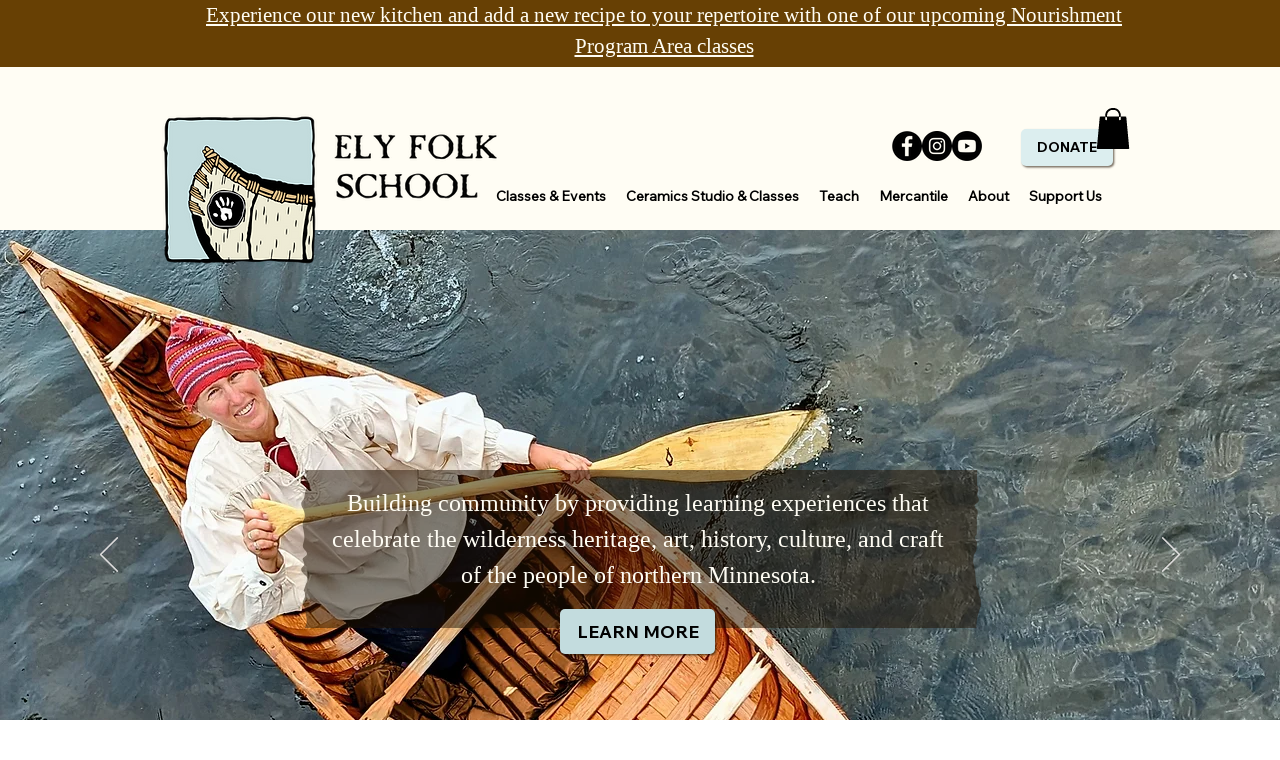

--- FILE ---
content_type: text/css; charset=utf-8
request_url: https://www.elyfolkschool.org/_serverless/pro-gallery-native-layout-fixer/layoutCssNative?id=comp-m0v5sarj_r_comp-lp9pu1jk&items=41350_218_218%7C40460_218_218%7C95111_218_218%7C40732_218_218%7C41612_218_218%7C40037_218_218%7C40818_218_218%7C40771_218_218%7C94624_218_218%7C40769_218_218%7C40189_218_218%7C41818_218_218%7C40646_218_218%7C40819_218_218%7C40420_218_218%7C40347_218_218%7C41586_218_218%7C41392_218_218%7C40244_218_218%7C40743_218_218&container=4013.625_1280_358_720&options=controllers_layoutParams_structure_galleryRatio_method:%22MANUAL%22%7Ccontrollers_layoutParams_structure_galleryRatio_value:3%7ClayoutParams_structure_galleryLayout:2%7ClayoutParams_structure_scrollDirection:%22HORIZONTAL%22%7Ccontrollers_layoutParams_structure_imageWidth_method:%22FIXED%22%7Ccontrollers_layoutParams_structure_numberOfDisplayedItems:3%7ClayoutParams_structure_layoutOrientation:%22HORIZONTAL%22%7ClayoutParams_structure_itemSpacing:12%7ClayoutParams_structure_numberOfGridRows:1%7ClayoutParams_structure_numberOfColumns:3%7ClayoutParams_groups_density:0.3%7ClayoutParams_targetItemSize_value:21%7ClayoutParams_crop_method:%22FILL%22%7ClayoutParams_crop_ratios:1%7ClayoutParams_structure_responsiveMode:%22SET_ITEMS_PER_ROW%22%7ClayoutParams_thumbnails_alignment:%22BOTTOM%22%7ClayoutParams_thumbnails_size:120%7ClayoutParams_thumbnails_spacing:4%7Ccontrollers_layoutParams_thumbnails_marginToGallery:4%7ClayoutParams_navigationArrows_enable:true%7ClayoutParams_navigationArrows_size:50%7ClayoutParams_navigationArrows_position:%22ON_GALLERY%22%7ClayoutParams_navigationArrows_container_type:%22BOX%22%7ClayoutParams_navigationArrows_mouseCursorContainerMaxWidth:%22100%25%22%7ClayoutParams_navigationArrows_verticalAlignment:%22ITEM_CENTER%22%7ClayoutParams_navigationArrows_padding:32%7Ccontrollers_layoutParams_external_info_placement:%22BELOW%22%7Ccontrollers_layoutParams_external_info_SocialButtonsHorizontalAlignment:%22LEFT%22%7Ccontrollers_layoutParams_internal_info_SocialButtonsHorizontalAlignment:%22LEFT%22%7ClayoutParams_info_placement:%22OVERLAY%22%7Ccontrollers_layoutParams_info_allowTitle:true%7Ccontrollers_layoutParams_info_allowDescription:true%7Ccontrollers_layoutParams_info_allowTitleAndDescription:%22,controllers_layoutParams_info_allowTitle,controllers_layoutParams_info_allowDescription%22%7Ccontrollers_layoutParams_info_verticalPadding:0%7Ccontrollers_layoutParams_info_horizontalPadding:0%7Ccontrollers_layoutParams_info_verticalAlignment:%22CENTER%22%7Ccontrollers_layoutParams_info_horizontalAlignment:%22CENTER%22%7ClayoutParams_info_sizeUnits:%22PIXEL%22%7ClayoutParams_info_height:0%7Ccontrollers_layoutParams_info_width_pixel:200%7Ccontrollers_layoutParams_info_width_percent:50%7Ccontrollers_layoutParams_info_newInfo_external_enabled:true%7Ccontrollers_layoutParams_infoElementOptions_external_order:%22top,Title,Description,middle,bottom%22%7Ccontrollers_layoutParams_infoElementOptions_internal_order:%22top,Title,Description,middle,bottom%22%7Ccontrollers_layoutParams_infoElementOptions_external_enabled:%22%22%7Ccontrollers_layoutParams_infoElementOptions_internal_enabled:%22%22%7Ccontrollers_layoutParams_external_info_CustomButtonCustomButtonText:%22Click%20here%22%7Ccontrollers_layoutParams_internal_info_CustomButtonHorizontalAlignment:%22CENTER%22%7Ccontrollers_layoutParams_internal_info_CustomButtonCustomButtonText:%22Click%20here%22%7Ccontrollers_layoutParams_external_info_CustomButtonHorizontalAlignment:%22CENTER%22%7ClayoutParams_info_width:200%7ClayoutParams_structure_galleryRatio_value:0%7ClayoutParams_thumbnails_marginToGallery:4%7ClayoutParams_crop_enable:false%7ClayoutParams_targetItemSize_unit:%22SMART%22
body_size: 181
content:
#pro-gallery-comp-m0v5sarj_r_comp-lp9pu1jk .pro-gallery-parent-container{ width: 1280px !important; height: 358px !important; } #pro-gallery-comp-m0v5sarj_r_comp-lp9pu1jk [data-hook="item-container"][data-idx="0"].gallery-item-container{display: block !important;height: 358px !important;left: 0px !important;opacity: 1 !important;right: auto !important;top: 0px !important;transition: opacity .2s ease !important;width: 358px !important;} #pro-gallery-comp-m0v5sarj_r_comp-lp9pu1jk [data-hook="item-container"][data-idx="0"] .gallery-item-wrapper{width: 358px !important;height: 358px !important;margin: 0 !important;} #pro-gallery-comp-m0v5sarj_r_comp-lp9pu1jk [data-hook="item-container"][data-idx="0"] .gallery-item-content{width: 358px !important;height: 358px !important;margin: 0px 0px !important;opacity: 1 !important;} #pro-gallery-comp-m0v5sarj_r_comp-lp9pu1jk [data-hook="item-container"][data-idx="0"] .gallery-item-hover{width: 358px !important;height: 358px !important;opacity: 1 !important;} #pro-gallery-comp-m0v5sarj_r_comp-lp9pu1jk [data-hook="item-container"][data-idx="0"] .item-hover-flex-container{width: 358px !important;height: 358px !important;margin: 0px 0px !important;opacity: 1 !important;} #pro-gallery-comp-m0v5sarj_r_comp-lp9pu1jk [data-hook="item-container"][data-idx="0"] .gallery-item-wrapper img:not(.magnified-item-preload){width: 100% !important;height: 100% !important;opacity: 1 !important;} #pro-gallery-comp-m0v5sarj_r_comp-lp9pu1jk [data-hook="item-container"][data-idx="1"].gallery-item-container{display: block !important;height: 358px !important;left: 370px !important;opacity: 1 !important;right: auto !important;top: 0px !important;transition: opacity .2s ease !important;width: 358px !important;} #pro-gallery-comp-m0v5sarj_r_comp-lp9pu1jk [data-hook="item-container"][data-idx="1"] .gallery-item-wrapper{width: 358px !important;height: 358px !important;margin: 0 !important;} #pro-gallery-comp-m0v5sarj_r_comp-lp9pu1jk [data-hook="item-container"][data-idx="1"] .gallery-item-content{width: 358px !important;height: 358px !important;margin: 0px 0px !important;opacity: 1 !important;} #pro-gallery-comp-m0v5sarj_r_comp-lp9pu1jk [data-hook="item-container"][data-idx="1"] .gallery-item-hover{width: 358px !important;height: 358px !important;opacity: 1 !important;} #pro-gallery-comp-m0v5sarj_r_comp-lp9pu1jk [data-hook="item-container"][data-idx="1"] .item-hover-flex-container{width: 358px !important;height: 358px !important;margin: 0px 0px !important;opacity: 1 !important;} #pro-gallery-comp-m0v5sarj_r_comp-lp9pu1jk [data-hook="item-container"][data-idx="1"] .gallery-item-wrapper img:not(.magnified-item-preload){width: 100% !important;height: 100% !important;opacity: 1 !important;} #pro-gallery-comp-m0v5sarj_r_comp-lp9pu1jk [data-hook="item-container"][data-idx="2"].gallery-item-container{display: block !important;height: 358px !important;left: 740px !important;opacity: 1 !important;right: auto !important;top: 0px !important;transition: opacity .2s ease !important;width: 358px !important;} #pro-gallery-comp-m0v5sarj_r_comp-lp9pu1jk [data-hook="item-container"][data-idx="2"] .gallery-item-wrapper{width: 358px !important;height: 358px !important;margin: 0 !important;} #pro-gallery-comp-m0v5sarj_r_comp-lp9pu1jk [data-hook="item-container"][data-idx="2"] .gallery-item-content{width: 358px !important;height: 358px !important;margin: 0px 0px !important;opacity: 1 !important;} #pro-gallery-comp-m0v5sarj_r_comp-lp9pu1jk [data-hook="item-container"][data-idx="2"] .gallery-item-hover{width: 358px !important;height: 358px !important;opacity: 1 !important;} #pro-gallery-comp-m0v5sarj_r_comp-lp9pu1jk [data-hook="item-container"][data-idx="2"] .item-hover-flex-container{width: 358px !important;height: 358px !important;margin: 0px 0px !important;opacity: 1 !important;} #pro-gallery-comp-m0v5sarj_r_comp-lp9pu1jk [data-hook="item-container"][data-idx="2"] .gallery-item-wrapper img:not(.magnified-item-preload){width: 100% !important;height: 100% !important;opacity: 1 !important;} #pro-gallery-comp-m0v5sarj_r_comp-lp9pu1jk [data-hook="item-container"][data-idx="3"]{display: none !important;} #pro-gallery-comp-m0v5sarj_r_comp-lp9pu1jk [data-hook="item-container"][data-idx="4"]{display: none !important;} #pro-gallery-comp-m0v5sarj_r_comp-lp9pu1jk [data-hook="item-container"][data-idx="5"]{display: none !important;} #pro-gallery-comp-m0v5sarj_r_comp-lp9pu1jk [data-hook="item-container"][data-idx="6"]{display: none !important;} #pro-gallery-comp-m0v5sarj_r_comp-lp9pu1jk [data-hook="item-container"][data-idx="7"]{display: none !important;} #pro-gallery-comp-m0v5sarj_r_comp-lp9pu1jk [data-hook="item-container"][data-idx="8"]{display: none !important;} #pro-gallery-comp-m0v5sarj_r_comp-lp9pu1jk [data-hook="item-container"][data-idx="9"]{display: none !important;} #pro-gallery-comp-m0v5sarj_r_comp-lp9pu1jk [data-hook="item-container"][data-idx="10"]{display: none !important;} #pro-gallery-comp-m0v5sarj_r_comp-lp9pu1jk [data-hook="item-container"][data-idx="11"]{display: none !important;} #pro-gallery-comp-m0v5sarj_r_comp-lp9pu1jk [data-hook="item-container"][data-idx="12"]{display: none !important;} #pro-gallery-comp-m0v5sarj_r_comp-lp9pu1jk [data-hook="item-container"][data-idx="13"]{display: none !important;} #pro-gallery-comp-m0v5sarj_r_comp-lp9pu1jk [data-hook="item-container"][data-idx="14"]{display: none !important;} #pro-gallery-comp-m0v5sarj_r_comp-lp9pu1jk [data-hook="item-container"][data-idx="15"]{display: none !important;} #pro-gallery-comp-m0v5sarj_r_comp-lp9pu1jk [data-hook="item-container"][data-idx="16"]{display: none !important;} #pro-gallery-comp-m0v5sarj_r_comp-lp9pu1jk [data-hook="item-container"][data-idx="17"]{display: none !important;} #pro-gallery-comp-m0v5sarj_r_comp-lp9pu1jk [data-hook="item-container"][data-idx="18"]{display: none !important;} #pro-gallery-comp-m0v5sarj_r_comp-lp9pu1jk [data-hook="item-container"][data-idx="19"]{display: none !important;} #pro-gallery-comp-m0v5sarj_r_comp-lp9pu1jk .group-view-0{--group-top: 0px !important;--group-left: 0px !important;--group-width: 370px !important;--group-right: auto !important;} #pro-gallery-comp-m0v5sarj_r_comp-lp9pu1jk .group-view-1{--group-top: 0px !important;--group-left: 370px !important;--group-width: 370px !important;--group-right: auto !important;} #pro-gallery-comp-m0v5sarj_r_comp-lp9pu1jk .group-view-2{--group-top: 0px !important;--group-left: 740px !important;--group-width: 370px !important;--group-right: auto !important;} #pro-gallery-comp-m0v5sarj_r_comp-lp9pu1jk .group-view-3{--group-top: 0px !important;--group-left: 1110px !important;--group-width: 370px !important;--group-right: auto !important;} #pro-gallery-comp-m0v5sarj_r_comp-lp9pu1jk .group-view-4{--group-top: 0px !important;--group-left: 1480px !important;--group-width: 370px !important;--group-right: auto !important;} #pro-gallery-comp-m0v5sarj_r_comp-lp9pu1jk .group-view-5{--group-top: 0px !important;--group-left: 1850px !important;--group-width: 370px !important;--group-right: auto !important;} #pro-gallery-comp-m0v5sarj_r_comp-lp9pu1jk .group-view-6{--group-top: 0px !important;--group-left: 2220px !important;--group-width: 370px !important;--group-right: auto !important;} #pro-gallery-comp-m0v5sarj_r_comp-lp9pu1jk .group-view-7{--group-top: 0px !important;--group-left: 2590px !important;--group-width: 370px !important;--group-right: auto !important;} #pro-gallery-comp-m0v5sarj_r_comp-lp9pu1jk .group-view-8{--group-top: 0px !important;--group-left: 2960px !important;--group-width: 370px !important;--group-right: auto !important;} #pro-gallery-comp-m0v5sarj_r_comp-lp9pu1jk .group-view-9{--group-top: 0px !important;--group-left: 3330px !important;--group-width: 370px !important;--group-right: auto !important;} #pro-gallery-comp-m0v5sarj_r_comp-lp9pu1jk .group-view-10{--group-top: 0px !important;--group-left: 3700px !important;--group-width: 370px !important;--group-right: auto !important;} #pro-gallery-comp-m0v5sarj_r_comp-lp9pu1jk .group-view-11{--group-top: 0px !important;--group-left: 4070px !important;--group-width: 370px !important;--group-right: auto !important;} #pro-gallery-comp-m0v5sarj_r_comp-lp9pu1jk .group-view-12{--group-top: 0px !important;--group-left: 4440px !important;--group-width: 370px !important;--group-right: auto !important;} #pro-gallery-comp-m0v5sarj_r_comp-lp9pu1jk .group-view-13{--group-top: 0px !important;--group-left: 4810px !important;--group-width: 370px !important;--group-right: auto !important;} #pro-gallery-comp-m0v5sarj_r_comp-lp9pu1jk .group-view-14{--group-top: 0px !important;--group-left: 5180px !important;--group-width: 370px !important;--group-right: auto !important;} #pro-gallery-comp-m0v5sarj_r_comp-lp9pu1jk .group-view-15{--group-top: 0px !important;--group-left: 5550px !important;--group-width: 370px !important;--group-right: auto !important;} #pro-gallery-comp-m0v5sarj_r_comp-lp9pu1jk .group-view-16{--group-top: 0px !important;--group-left: 5920px !important;--group-width: 370px !important;--group-right: auto !important;} #pro-gallery-comp-m0v5sarj_r_comp-lp9pu1jk .group-view-17{--group-top: 0px !important;--group-left: 6290px !important;--group-width: 370px !important;--group-right: auto !important;} #pro-gallery-comp-m0v5sarj_r_comp-lp9pu1jk .group-view-18{--group-top: 0px !important;--group-left: 6660px !important;--group-width: 370px !important;--group-right: auto !important;} #pro-gallery-comp-m0v5sarj_r_comp-lp9pu1jk .group-view-19{--group-top: 0px !important;--group-left: 7030px !important;--group-width: 370px !important;--group-right: auto !important;} #pro-gallery-comp-m0v5sarj_r_comp-lp9pu1jk {height:358px !important;}#pro-gallery-comp-m0v5sarj_r_comp-lp9pu1jk {height:358px !important; width:1280px !important;}#pro-gallery-comp-m0v5sarj_r_comp-lp9pu1jk .pro-gallery-margin-container {height:358px !important;}#pro-gallery-comp-m0v5sarj_r_comp-lp9pu1jk [data-hook="gallery-column"] {height:364px !important; width:1292px !important;}#pro-gallery-comp-m0v5sarj_r_comp-lp9pu1jk .one-row {height:364px !important; width:1292px !important;}#pro-gallery-comp-m0v5sarj_r_comp-lp9pu1jk .pro-gallery-parent-container {height:358px !important; width:1280px !important;}#pro-gallery-comp-m0v5sarj_r_comp-lp9pu1jk .thumbnails-gallery {display: none !important;}#pro-gallery-comp-m0v5sarj_r_comp-lp9pu1jk .pro-gallery-prerender{height:358px !important;}#comp-m0v5sarj_r_comp-lp9pu1jk .pro-gallery-wix-wrapper { display: block !important; }